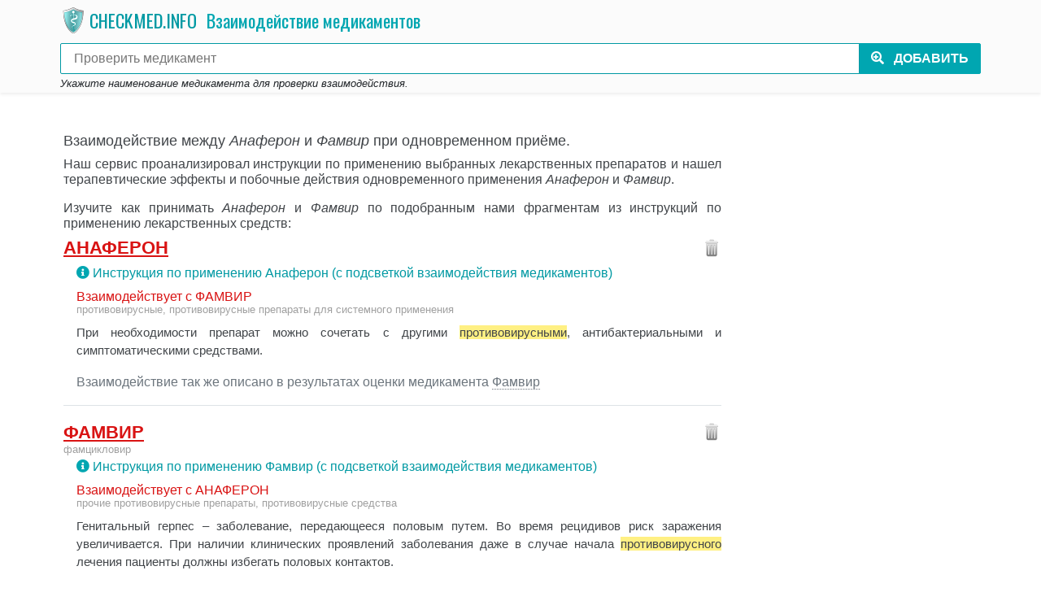

--- FILE ---
content_type: text/html; charset=utf-8
request_url: https://checkmed.info/interaction/9,16732
body_size: 31112
content:
<!DOCTYPE html>
<html lang="ru" class="h-100">
<head>
    <meta charset="utf-8"/>
    <meta http-equiv="X-UA-Compatible" content="IE=edge"/>
    <title>Взаимодействие между Анаферон и Фамвир, можно ли принимать вместе.</title>
    <meta name="viewport" content="width=device-width,initial-scale=1,user-scalable=no,shrink-to-fit=no"/>
    <meta name="Description" content="Можно ли одновременно принимать Анаферон и Фамвир - онлайн проверка взаимодействие лекарственных препаратов." />
    <meta name="Keywords" content="Анаферон, Фамвир, как правильно пить, чекмединфо, чекмед инфо, лекарство, медикамент, как принимать таблетки, совместимость лекарств, совместимость медикаментов, взаимодействие лекарств, побочный эффект, побочные действия, взаимодействие, можно ли пить с алкоголем, алкоголь совместимость, проверить, бесплатно, онлайн" />
    <meta name="author" content="checkmed.info"/>
    <meta name="robots" content="all,follow"/>
    <meta name="referrer" content="origin"/>
    <meta property="og:site_name" content="checkmed.info" />
    <meta property="og:title" content="Взаимодействие между Анаферон и Фамвир, можно ли принимать вместе." />
    <meta property="og:type" content="website" />
    <meta property="og:description" content="Можно ли одновременно принимать Анаферон и Фамвир - онлайн проверка взаимодействие лекарственных препаратов." />

    <link rel="canonical" href="https://checkmed.info/interaction/9,16732">
    <link rel="stylesheet" href="/assets/vendor/bootstrap/4.3.1/css/bootstrap.min.css">
    <link rel="stylesheet" href="/assets/vendor/jquery-typeahead/2.10.6/jquery.typeahead.css">
    <link rel="stylesheet" href="https://fonts.googleapis.com/css?family=Oswald:400,300,700" type="text/css">
    <link rel="stylesheet" href="/assets/css/website.css?v=exUZiMTZjsc39ykLQ-QBFHt9QlWAC6AlqHqtY1G9WFo">
    <link rel="icon" href="/assets/favicons/favicon-32x32.png" sizes="32x32" type="image/png">
    <link rel="icon" href="/assets/favicons/favicon-16x16.png" sizes="16x16" type="image/png">
    <link rel="icon" href="/assets/favicons/favicon.ico" type="image/x-icon">
    <link rel="shortcut icon" href="/assets/favicons/favicon.ico" type="image/x-icon">

    <!--[if lt IE 9]>
        <script src="https://oss.maxcdn.com/html5shiv/3.7.3/html5shiv.min.js"></script>
        <script src="https://oss.maxcdn.com/respond/1.4.2/respond.min.js"></script><![endif]-->
    <link rel="stylesheet" href="https://use.fontawesome.com/releases/v5.8.2/css/all.css" integrity="sha384-oS3vJWv+0UjzBfQzYUhtDYW+Pj2yciDJxpsK1OYPAYjqT085Qq/1cq5FLXAZQ7Ay" crossorigin="anonymous">
    <script>
        window.siteSettings = {
            searchUrl: '/search'
        };
    </script>
    
    
    
    



</head>
<body class="h-100">
    <!-- IsGoogleBot: False -->
    


<div class="h-100">
    <div class="h-100 mx-auto d-flex flex-column">
        <div>
            


<header>
    <div class="dsk-typeahead-container typeahead__container shadow-sm">
        <div class="container mob-search-top-bar justify-content-start p-1">
            <div class="d-flex flex-wrap align-items-center mr-2 mt-1 mb-2">
                <a class="mb-1" href="/">
                    <img src="/assets/images/health_care_shield_32.png" width="32" height="32" alt="checkmed.info" class="m-0 p-0" />
                </a>
                <a class="mb-1 mob-site-logo-text" href="/">
                    <span class="ml-1 mr-1">CHECKMED.INFO</span>
                </a>
                    <div class="m-0 mb-1 mx-2 mob-med-page-title">Взаимодействие медикаментов</div>
            </div>

            <form method="post" class="form-inline" action="/add">
                <input type="hidden" name="medicamentId">
                <input type="hidden" name="substanceId">
                <input type="hidden" name="fixedInteraction" value="9,16732">
                <div class="typeahead__field pb-1">
                    <div class="typeahead__query">
                        <input id="med-search" name="searchText" type="search" autocomplete="off" placeholder=" Проверить медикамент">
                    </div>
                    <div class="typeahead__button">
                        <button type="submit">
                            <span class="typeahead__search-text">
                                <i class="m-search-icon fas fa-search-plus"></i>
                                <span class="m-loading-icon spinner-border spinner-border-sm" role="status" aria-hidden="true"></span>
                                <span class="d-none d-sm-inline">Добавить</span>
                            </span>
                        </button>
                    </div>
                </div>
                <span class="small"><i>Укажите наименование медикамента для проверки взаимодействия.</i></span>
            <input name="__RequestVerificationToken" type="hidden" value="CfDJ8FKv7pZaV-hNiysJSuLD7QHbXsacXUfPoBDc53ovTCEKw-CXoKdFqsKdRszPavO96ljW_U0d9IE64me5hvlBHEa1MDMBHibCRSgvyS229A6fxc5T95ck0MmHTBU47D9m4k3AQM_oAAfMzwnNeTXxrz0" /></form>
        </div>
        <div class="typeahead__result">
            <div class="dsk-typeahead-result shadow-sm">
                <div id="med-search-result" class="container"></div>
            </div>
        </div>
    </div>
</header>

<main class="container container-page-mobile">
    <div class="pb-2 mt-3 mb-0"></div>

    



<div>
            <div class="dsk-text-top-block mb-3 d-flex justify-content-center">
                <!-- Yandex.RTB R-A-472862-13 -->
                <div id="yandex_rtb_R-A-472862-13"></div>
                <script type="text/javascript">
                    (function (w, d, n, s, t) {
                        w[n] = w[n] || [];
                        w[n].push(function () {
                            Ya.Context.AdvManager.render({
                                blockId: "R-A-472862-13",
                                renderTo: "yandex_rtb_R-A-472862-13",
                                async: true
                            });
                        });
                        t = d.getElementsByTagName("script")[0];
                        s = d.createElement("script");
                        s.type = "text/javascript";
                        s.src = "//an.yandex.ru/system/context.js";
                        s.async = true;
                        t.parentNode.insertBefore(s, t);
                    })(this, this.document, "yandexContextAsyncCallbacks");
                </script>
            </div>
</div>

<div class="d-flex mb-2">
    <div class="flex-grow-1">
        
<div class="mt-0">
    <div class="bg-white">
            <h1 class="mt-2 mob-med-interaction-result-title">Взаимодействие между <i>Анаферон</i> и <i>Фамвир</i> при одновременном приёме.</h1>
            <h2 class="mt-2 mb-3 mob-med-interaction-result-title">
                Наш сервис проанализировал инструкции по применению выбранных лекарственных препаратов и нашел терапевтические эффекты и побочные действия одновременного применения <i>Анаферон</i> и <i>Фамвир</i>.
            </h2>

<div>
</div>
            <h3 class="mt-2 mob-med-interaction-result-title">
                Изучите как принимать <i>Анаферон</i> и <i>Фамвир</i> по подобранным нами фрагментам из инструкций по применению лекарственных средств:
            </h3>

        <div id="ref-9" class="mt-2 mob-med-compare border-bottom border-gray mob-med-interacted">
            <div class="d-flex">
                <div class="flex-grow-1">
                    <h3 class="mob-med-compare-name"><a href="/catalog/9">Анаферон</a></h3>

                        <div class="ml-3 med-compare-instruction-link">
                            <a onclick="return beforeNavigateToMedInstruction();" href="/catalog/9?interaction=16732"><i class="fas fa-info-circle"></i></a>
                            <a onclick="return beforeNavigateToMedInstruction();" href="/catalog/9?interaction=16732">Инструкция по применению Анаферон (с подсветкой взаимодействия медикаментов)</a>
                        </div>
                </div>
                <div>
                    <form method="post" class="form-inline" action="/remove">
                        <input type="hidden" name="ids[]">
                        <input type="hidden" name="fixedMedIds[]" value="9">
                        <input type="hidden" name="fixedInteraction" value="9,16732">
                        <a href="#" onclick="$(this).closest('form').submit(); return false;" title="Исключить анаферон из сравнения"><img src="/assets/images/trash.png" width="24" height="24"></a>
                    <input name="__RequestVerificationToken" type="hidden" value="CfDJ8FKv7pZaV-hNiysJSuLD7QHbXsacXUfPoBDc53ovTCEKw-CXoKdFqsKdRszPavO96ljW_U0d9IE64me5hvlBHEa1MDMBHibCRSgvyS229A6fxc5T95ck0MmHTBU47D9m4k3AQM_oAAfMzwnNeTXxrz0" /></form>
                </div>
            </div>



                <div class="ml-3 mob-med-interaction-result">
                    <div class="mob-med-interaction-with">
                        <span>Взаимодействует с</span>
                        <ul class="d-inline hr">
                                <li>Фамвир</li>
                        </ul>
                    </div>
                    <ul class="mob-med-interaction-with-tokens mob-med-compare-med-substance hr hr_sep">
                                <li>противовирусные, Противовирусные препараты для системного применения</li>
                    </ul>      
                    
                        <div class="mt-2 mob-med-interaction-description ">
                               <p class="mob-med-interation-line">При необходимости препарат можно сочетать с другими <span class="med-hl">противовирусными</span>, антибактериальными и симптоматическими средствами.</p>
                        </div>


                </div>

                <div class="ml-3 mt-2 mb-3 mob-med-interaction-other">
                    <span>Взаимодействие так же описано в результатах оценки медикамента</span>
                    <ul class="d-inline hr">
                            <li class="mob-med-compare-ref"><a href="#" onclick="return navigateToComparedMed('#ref-16732');" class="med-action-link">Фамвир</a></li>
                    </ul>
                </div>


        </div>
        <div id="ref-16732" class="mt-2 mob-med-compare border-bottom border-gray mob-med-interacted">
            <div class="d-flex">
                <div class="flex-grow-1">
                    <h3 class="mob-med-compare-name"><a href="/catalog/16732">Фамвир</a></h3>
                        <ul class="mob-med-compare-med-substance hr">
                                <li>Фамцикловир</li>
                        </ul>

                        <div class="ml-3 med-compare-instruction-link">
                            <a onclick="return beforeNavigateToMedInstruction();" href="/catalog/16732?interaction=9"><i class="fas fa-info-circle"></i></a>
                            <a onclick="return beforeNavigateToMedInstruction();" href="/catalog/16732?interaction=9">Инструкция по применению Фамвир (с подсветкой взаимодействия медикаментов)</a>
                        </div>
                </div>
                <div>
                    <form method="post" class="form-inline" action="/remove">
                        <input type="hidden" name="ids[]">
                        <input type="hidden" name="fixedMedIds[]" value="16732">
                        <input type="hidden" name="fixedInteraction" value="9,16732">
                        <a href="#" onclick="$(this).closest('form').submit(); return false;" title="Исключить фамвир из сравнения"><img src="/assets/images/trash.png" width="24" height="24"></a>
                    <input name="__RequestVerificationToken" type="hidden" value="CfDJ8FKv7pZaV-hNiysJSuLD7QHbXsacXUfPoBDc53ovTCEKw-CXoKdFqsKdRszPavO96ljW_U0d9IE64me5hvlBHEa1MDMBHibCRSgvyS229A6fxc5T95ck0MmHTBU47D9m4k3AQM_oAAfMzwnNeTXxrz0" /></form>
                </div>
            </div>



                <div class="ml-3 mob-med-interaction-result">
                    <div class="mob-med-interaction-with">
                        <span>Взаимодействует с</span>
                        <ul class="d-inline hr">
                                <li>Анаферон</li>
                        </ul>
                    </div>
                    <ul class="mob-med-interaction-with-tokens mob-med-compare-med-substance hr hr_sep">
                                <li>Прочие противовирусные препараты, Противовирусные средства</li>
                    </ul>      
                    
                        <div class="mt-2 mob-med-interaction-description ">
                               <p class="mob-med-interation-line">Генитальный герпес – заболевание, передающееся половым путем. Во время рецидивов риск заражения увеличивается. При наличии клинических проявлений заболевания даже в случае начала <span class="med-hl">противовирусного</span> лечения пациенты должны избегать половых контактов.</p>
                        </div>
                        <div class="mt-2 mob-med-interaction-description ">
                               <p class="mob-med-interation-line">Во время супрессивной терапии <span class="med-hl">противовирусными</span> <span class="med-hl">средствами</span> частота распространения вирусной инфекции значительно уменьшается, однако, риск передачи инфекции теоретически существует. Поэтому пациентам следует предпринимать соответствующие защитные меры при половых контактах.</p>
                        </div>


                </div>

                <div class="ml-3 mt-2 mb-3 mob-med-interaction-other">
                    <span>Взаимодействие так же описано в результатах оценки медикамента</span>
                    <ul class="d-inline hr">
                            <li class="mob-med-compare-ref"><a href="#" onclick="return navigateToComparedMed('#ref-9');" class="med-action-link">Анаферон</a></li>
                    </ul>
                </div>


        </div>

    <div class="container-fluid med-result-share-social shadow-sm mt-2 mb-4 p-2">
        <div class="row">
            <div class="col-auto">
                <a href="https://t.me/vzakladkah_bot?text=https%3A%2F%2Fcheckmed.info%2Finteraction%2F9%2C16732" target="_blank">
                    <img src="/assets/images/telegram-96.png" width="48" height="48" alt="Telegram" />
                </a>
            </div>
            <div class="col p-0 text-left">
                <div class="pb-1">
                    <a href="https://t.me/vzakladkah_bot?text=https%3A%2F%2Fcheckmed.info%2Finteraction%2F9%2C16732" target="_blank">
                        <i class="med-result-share-social-text" style="color: #218838;">Сохранить описание взаимодействия медикаментов в Telegram "В Закладках"</i>
                    </a>
                </div>
                <div>
                    <a href="https://t.me/vzakladkah_bot?text=https%3A%2F%2Fcheckmed.info%2Finteraction%2F9%2C16732" target="_blank" class="btn btn-success">Сохранить в Telegram</a>
                </div>
            </div>
        </div>
    </div>

<div>
</div>

    <script src="https://yastatic.net/es5-shims/0.0.2/es5-shims.min.js"></script>
    <script src="https://yastatic.net/share2/share.js"></script>
    <div class="med-result-share-social shadow-sm mt-2 mb-4 p-2">
        <div class="text-left">
            <i class="med-result-share-social-text">Поделитесь описанием взаимодействия медикаментов:</i>
        </div>
        <div class="pt-1">
            <div id="result-share-social"></div>
        </div>
    </div>
    <script>
        var share = Ya.share2('result-share-social', {
            content: {
                url: 'https://checkmed.info/interaction/9,16732'              
            },
            theme: {
                services: 'vkontakte,odnoklassniki,moimir,collections,telegram,whatsapp',
                lang: 'ru',
                limit: 9,
                size: 'm',
                bare: false
            },
            hooks: {
                onshare: function (name) {
                    try {
                        ym(54715747, 'reachGoal', 'CLICK_SHARE_RESULT');
                    } catch (e) { }
                }
            }
        });
    </script>

    <form method="post" class="" action="/satisfaction">
        <input type="hidden" name="protectedData" value="[base64]">
        <input type="hidden" name="rating">

        <div class="med-satisfaction d-flex pt-1 align-items-center">
            <div class="med-satisfaction-title flex-grow-1 text-right pr-3">
                <i>Было ли описание взаимодействия полезно?</i>
            </div>
            <div class="align-middle">
                <div class="d-flex flex-nowrap">
                    <a href="#" onclick="return submitSatisfaction($(this).closest('form'), 1);"><div class="like_btn"></div></a>
                    <a href="#" onclick="return submitSatisfaction($(this).closest('form'), -1);"><div class="dislike_btn"></div></a>
                </div>
            </div>
        </div>      
    
        <div id="set-satisfaction-comment" style="display: none;">
            <div class="form-group">
                <div class="set-satisfaction-hint mb-3">
                    <small>Взаимодействие медикаментов формируется на основании инструкции по медицинскому применению лекарственного препарата. Если инструкция - это сложно и непонятно, не занимайтесь самолечением, обращайтесь к специалисту.</small>
                </div>
                <label>Какая ошибка замечена в описании?</label>
                <textarea class="form-control" name="ratingComment" rows="1" maxlength="5000" style="min-height: 38px;"></textarea>
            </div>

            <div class="d-flex flex-row justify-content-end">
                <button type="submit" class="btn med-btn-save-rating-comment" onclick="return submitSatisfactionComment($(this).closest('form'));">Сохранить отзыв</button>
            </div>
        </div>

        <div id="set-satisfaction-comment-result" style="display: none;">
            <div class="d-flex flex-row justify-content-center pt-2">
                <label><b>Спасибо, Ваш отзыв сохранен.</b></label>
            </div>
        </div>
    <input name="__RequestVerificationToken" type="hidden" value="CfDJ8FKv7pZaV-hNiysJSuLD7QHbXsacXUfPoBDc53ovTCEKw-CXoKdFqsKdRszPavO96ljW_U0d9IE64me5hvlBHEa1MDMBHibCRSgvyS229A6fxc5T95ck0MmHTBU47D9m4k3AQM_oAAfMzwnNeTXxrz0" /></form>
            <div class="bd-callout bd-callout-info mt-4 mb-3">
                <!--noindex-->
                <div class="py-2">
                    <span><a class="med-action-link" href="#" onclick="return highlightSearchString();">Добавьте</a> другие медикаменты для выполнения проверки взаимодействия.</span>
                </div>
                <div class="py-2">
                    <span>В список проверки может быть <a class="med-action-link" href="#" onclick="return highlightSearchString();">добавлено</a> любое количество медикаментов. Сервис обнаружит все возможные взаимодействия.</span>
                </div>
<div class="med-help-search-input">
    <div class="typeahead__container mt-2 mb-3">
        <div class="typeahead__field">
            <input type="search" autocomplete="off" placeholder="Выбрать медикамент для проверки совместимости" onfocus="return helpSearchInput(this);">
        </div>
    </div>
</div>                <!--/noindex-->
            </div>

<div>
</div>
            <div class="mob-med-wellknown-bottom shadow-sm px-2 pt-1 pb-3 mt-3">

<div class="med-wellknown">
    <form method="post" class="form-inline" action="/add">
        <input type="hidden" name="medicamentId">
        <input type="hidden" name="fixedInteraction" value="9,16732">

        <div class="med-wellknown-title"><i>Совместимость популярных медикаментов</i></div>
        <ul class="med-wellknown-list">
                <li><a onclick="return addWellKnownMedicament(this, '39765');" title="Алкоголь" href="/catalog/39765">Алкоголь</a></li>
                <li><a onclick="return addWellKnownMedicament(this, '10329');" title="Мидокалм" href="/catalog/10329">Мидокалм</a></li>
                <li><a onclick="return addWellKnownMedicament(this, '36736');" title="Ибупрофен" href="/catalog/36736">Ибупрофен</a></li>
                <li><a onclick="return addWellKnownMedicament(this, '37618');" title="Парацетамол" href="/catalog/37618">Парацетамол</a></li>
                <li><a onclick="return addWellKnownMedicament(this, '1');" title="La Roche-Posay Lipikar Стик AP+" href="/catalog/1">La Roche-Posay Lipikar...</a></li>
                <li><a onclick="return addWellKnownMedicament(this, '36175');" title="Бисопролол" href="/catalog/36175">Бисопролол</a></li>
                <li><a onclick="return addWellKnownMedicament(this, '36067');" title="Атаракс" href="/catalog/36067">Атаракс</a></li>
                <li><a onclick="return addWellKnownMedicament(this, '37477');" title="Но-шпа" href="/catalog/37477">Но-шпа</a></li>
                <li><a onclick="return addWellKnownMedicament(this, '36908');" title="Кардиомагнил" href="/catalog/36908">Кардиомагнил</a></li>
                <li><a onclick="return addWellKnownMedicament(this, '37545');" title="Омепразол" href="/catalog/37545">Омепразол</a></li>
                <li><a onclick="return addWellKnownMedicament(this, '1020');" title="Амлодифарм" href="/catalog/1020">Амлодифарм</a></li>
                <li><a onclick="return addWellKnownMedicament(this, '37460');" title="Нимесил" href="/catalog/37460">Нимесил</a></li>
                <li><a onclick="return addWellKnownMedicament(this, '37251');" title="Мексидол" href="/catalog/37251">Мексидол</a></li>
        </ul>
    <input name="__RequestVerificationToken" type="hidden" value="CfDJ8FKv7pZaV-hNiysJSuLD7QHbXsacXUfPoBDc53ovTCEKw-CXoKdFqsKdRszPavO96ljW_U0d9IE64me5hvlBHEa1MDMBHibCRSgvyS229A6fxc5T95ck0MmHTBU47D9m4k3AQM_oAAfMzwnNeTXxrz0" /></form>
</div>
            </div>
    </div>
</div>




    </div>

    <div class="dsk-right-column d-none d-md-block">

<div style="position: sticky; top: 0; min-width: 300px;">
            <div id="yandex_rtb_R-A-472862-1" class="pb-1" style="max-width:300px;"></div>
            <div id="yandex_rtb_R-A-472862-3" class="pb-1" style="max-width:300px;"></div>
            <script type="text/javascript">
                (function (self) {
                    document.lastActionDate = document.lastActionDate || new Date();
                    var savedActionDate = undefined;

                    setTimeout(function tick(self) {
                        setTimeout(tick, 31000, self);

                        if (savedActionDate == undefined || savedActionDate < document.lastActionDate) {
                            savedActionDate = document.lastActionDate;

                            (function (w, d, n, s, t) {
                                w[n] = w[n] || [];

                                w[n].push(function () {
                                    Ya.Context.AdvManager.render({
                                        blockId: "R-A-472862-1",
                                        renderTo: "yandex_rtb_R-A-472862-1",
                                        async: true
                                    });
                                });

                                w[n].push(function () {
                                    Ya.Context.AdvManager.render({
                                        blockId: "R-A-472862-3",
                                        renderTo: "yandex_rtb_R-A-472862-3",
                                        async: true
                                    });
                                });
                                t = d.getElementsByTagName("script")[0];
                                s = d.createElement("script");
                                s.type = "text/javascript";
                                s.src = "//an.yandex.ru/system/context.js";
                                s.async = true;
                                t.parentNode.insertBefore(s, t);
                            })(self, self.document, "yandexContextAsyncCallbacks");
                        }
                    }, 0, self);
                })(this);
            </script>
</div>
    </div>
</div>

</main>



        </div>

        <footer class="footer-mobile footer mt-auto pt-3">
            <div class="container">
<div class="row">
    <div class="col-12 col-sm-6 d-flex mb-2">
        <div class="pt-1 mr-3">
            <img src="/assets/images/health_care_shield_wb_96.png" alt="Сайт проверки взаимодействия медикаментов" class="img-fluid" width="96" height="96">
        </div>
        <div>
            <h5>Поделитесь с друзьями</h5>
            <div class="pt-1 mb-3">
                <script src="https://yastatic.net/es5-shims/0.0.2/es5-shims.min.js"></script>
                <script src="https://yastatic.net/share2/share.js"></script>
                <div class="ya-share2" data-services="vkontakte,facebook,odnoklassniki,moimir,twitter" data-counter="" data-url="https://checkmed.info/"></div>
            </div>
            <ul class="list-unstyled text-small">
                <li><a class="text-muted" href="/welcome">О сервисе</a></li>
                <li><a class="text-muted" href="/catalog">Каталог медикаментов</a></li>
                <li><a class="text-muted" href="/terms-of-use">Соглашение об использовании</a></li>

            </ul>
        </div>
    </div>

    <div class="col-12 col-sm-6 mb-3">
        <h5>Условия использования</h5>
        <div>Использование данной информации возможно только в ознакомительных целях. Для получения точной информации о совместном применении препаратов обращайтесь к специалисту.</div>
    </div>
</div>            </div>

            <div class="footer-mobile-copyright">
                <div class="container">
<div class="row footer-mobile-copyright">
    <div class="col-12 p-2 ">
        <small class="d-block my-2 text-muted">© 2026, CheckMED.info</small>
    </div>
</div>                </div>
            </div>
        </footer>
    </div>
</div>


    <script src="/assets/vendor/jquery/3.3.1/jquery.min.js"></script>
    <script src="/assets/vendor/bootstrap/4.3.1/js/bootstrap.min.js"></script>
    <script src="/assets/vendor/jquery-typeahead/2.10.6/jquery.typeahead.min.js"></script>
    <script src="/assets/js/website.js?v=dc26piPfg-9vzorhCEQu-ZiUBO_HivfWSPuj0T-a-Ls"></script>
    

    
    
    





    <!-- Yandex.Metrika counter -->
    <script type="text/javascript">
       (function(m,e,t,r,i,k,a){m[i]=m[i]||function(){(m[i].a=m[i].a||[]).push(arguments)};
       m[i].l=1*new Date();k=e.createElement(t),a=e.getElementsByTagName(t)[0],k.async=1,k.src=r,a.parentNode.insertBefore(k,a)})
       (window, document, "script", "https://mc.yandex.ru/metrika/tag.js", "ym");

       ym(54715747, "init", {
            clickmap:true,
            trackLinks:true,
            accurateTrackBounce:true
       });
    </script>
    <noscript><div><img src="https://mc.yandex.ru/watch/54715747" style="position:absolute; left:-9999px;" alt="" /></div></noscript>
    <!-- /Yandex.Metrika counter -->
</body>
</html>
